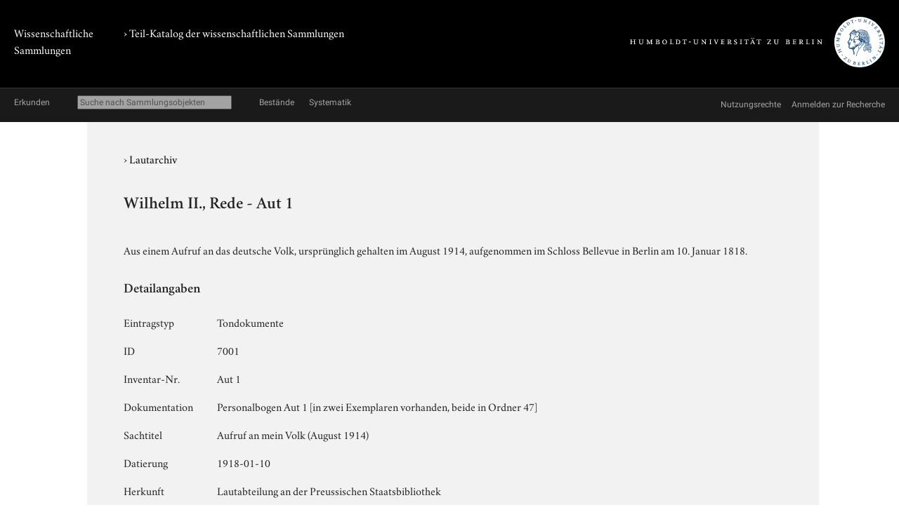

--- FILE ---
content_type: text/html; charset=utf-8
request_url: https://www.sammlungen.hu-berlin.de/objekte/lautarchiv/7001/
body_size: 3627
content:
<!doctype html>
<html class="no-js" lang="de">
	<head>
		<meta charset="utf-8">
		<meta http-equiv="x-ua-compatible" content="ie=edge">
		<title>Wilhelm II., Rede - Aut 1</title>
		<meta name="description" content="Aus einem Aufruf an das deutsche Volk, ursprünglich gehalten im August 1914, aufgenommen im Schloss Bellevue in Berlin am 10. Januar 1818. ">
		<meta name="viewport" content="width=device-width, initial-scale=1">

		
		<link href="/static/css/screen.css" rel="stylesheet" type="text/css" />
		
		

		<script src="/static/js/vendor/jquery.min.js"></script>
		<script src="/static/intercoolerjs/js/intercooler.min.js"></script>

		<!--[if lt IE 9]>
			<script src="//html5shiv.googlecode.com/svn/trunk/html5.js"></script>
			<script>window.html5 || document.write('<script src="js/vendor/html5shiv.js"><\/script>')</script>
		<![endif]-->
		
	
	
	<link rel="apple-touch-icon" href="/static/apple-touch-icon-114.png">

	<meta name="keywords" content="Lautarchiv, 1910, Deutschland, Deutschland, Europa, Europa, Schallplatte, Schallplatte, Deutsch, Deutsch, Deutsch, männlich, Berlin, Berlin, Berlin, Doegen, Wilhelm, Doegen, Wilhelm, Doegen, Wilhelm, Doegen, Wilhelm, Verwaltungsübertragung, Schellack, Schellack, Exponat, Aufnahmeort, mono, mono, digital, Stimmenprobe, Stimmenprobe, Musikwissenschaftliches Seminar, Musikwissenschaftliches Seminar, Herkunftsland, Projektleiter, Katalog 8/28, Wilhelm II., Rede"/>

	</head>
	<body class=" kabinette document detail">
		<!--[if lt IE 8]>
			<p class="browserupgrade">You are using an <strong>outdated</strong> browser. Please <a href="http://browsehappy.com/">upgrade your browser</a> to improve your experience.</p>
		<![endif]-->

	<div class="background header">
		<div class="container header">
			<header class="site">
				
		<hgroup>
			<p class="portal"><a href="/">Wissenschaftliche Sammlungen</a></p>
			
				
	<h1 class="collection"><a href="/katalog/">› Teil-Katalog der wissenschaftlichen Sammlungen</a></h1>

			

			<p class="university"><a href="//www.hu-berlin.de/"><img class="university-logo" src="/static/img/Humboldt-Universit%C3%A4t%20zu%20Berlin.svg" alt="Humboldt-Universität zu Berlin"></a></p>
		</hgroup>

			</header>
		</div>
	</div>

	<div class="background explore">
		<div class="container explore">
			<nav class="explore">
				
					

	<p class="explore-title"><span>Erkunden</span></p>

	<div id="catalog-search"> 
		<input name="q" type="text"
			placeholder="Suche nach Sammlungsobjekten"
			size="28"
			ic-get-from="/objekte/_search/"
			ic-trigger-on="keyup changed"
			ic-trigger-delay="500ms"
			ic-target="#explore-content"
			ic-indicator="#indicator"
			ic-on-success='$("#ic-collections").css({"text-decoration": "none"}); $("#ic-thesaurus").css({"text-decoration": "none"}); return true'
			>
			<span id="indicator" style="display:none">
				<i class="fa fa-spinner fa-spin"></i> Suchabfrage läuft …
			</span>
	</div>

	
	<a id="ic-collections" class="button"
		ic-get-from="/objekte/_collection_browser/"
		ic-target="#explore-content"
		ic-on-success='$("#ic-collections").css({"text-decoration": "underline"}); $("#ic-thesaurus").css({"text-decoration": "none"}); return true'>Bestände</a>
	

	<a id="ic-thesaurus" class="button"
		ic-get-from="/objekte/_thesaurus_index/"
		ic-target="#explore-content"
		ic-on-success='$("#ic-thesaurus").css({"text-decoration": "underline"}); $("#ic-collections").css({"text-decoration": "none"}); return true'>Systematik</a>

				
			</nav>

			<nav class="explore-meta">
				
	<a href="/kontext/nutzungsrechte/">
		<span>Nutzungsrechte</span>
	</a>
	<a href="/kontakt/recherche/">
		<span>Anmelden zur Recherche</span>
	</a>

				
			</nav>

			<div id="explore-content" class="explore-content"></div>
		</div>
	</div>

	<nav class="site">
		
	</nav>

	<div class="background main-outer-container">
		<div class="container outer-main">
			
			<div class="background main-container">
				<main>
					
	<article>
		<header>
			
			<p class="collection">
				› <a href="/objekte/lautarchiv/">Lautarchiv</a>
			</p>
			

			
			<h1>Wilhelm II., Rede - Aut 1</h1>
			
		</header>

		<section class="description">
			
			<div class="text">
				<p>Aus einem Aufruf an das deutsche Volk, ursprünglich gehalten im August 1914, aufgenommen im Schloss Bellevue in Berlin am 10. Januar 1818. </p>
			</div>
			

			
	

		</section>

		<section class="details">
			<h2>Detailangaben</h2>

			<table class="details">
				<tbody class="core">
					
				<tr>
					<th>Eintragstyp</th>
					<td>Tondokumente</td>
				</tr>

					
				<tr>
					<th>ID</th>
					<td>7001</td>
				</tr>

					
				<tr>
					<th>Inventar-Nr.</th>
					<td>Aut 1</td>
				</tr>

				</tbody>
				
	
					<tbody class="additional">
						
				<tr>
					<th>Dokumentation</th>
					<td>Personalbogen Aut 1 [in zwei Exemplaren vorhanden, beide in Ordner 47]</td>
				</tr>

						
				<tr>
					<th>Sachtitel</th>
					<td>Aufruf an mein Volk (August 1914)</td>
				</tr>

						
				<tr>
					<th>Datierung</th>
					<td>1918-01-10</td>
				</tr>

						
				<tr>
					<th>Herkunft</th>
					<td>Lautabteilung an der Preussischen Staatsbibliothek</td>
				</tr>

						
						
				<tr>
					<th>Beschriftung</th>
					<td>a) [gedruckt:] Institut für Lautforschung a. d. Universität Berlin, Sprachaufnahme, [handschriftlich, mit Tinte:] Aut 1; b) Aut 1</td>
				</tr>

						
				<tr>
					<th>Beschriftungsort</th>
					<td>a) Plattenlabel, Mitte; b) in die Platte gepresst, mittig</td>
				</tr>

						
				<tr>
					<th>Format</th>
					<td>27 cm</td>
				</tr>

					</tbody>
					
	<tbody class="mikropraeparat">
		
				<tr>
					<th>Sprecher / Sänger</th>
					<td>Wilhelm II., deutscher Kaiser, König von Preussen</td>
				</tr>

		
		
				<tr>
					<th>Aufnahmedauer</th>
					<td>02:15 min.</td>
				</tr>

		
				<tr>
					<th>Erhaltungszustand</th>
					<td>gut [keine sichtbaren Schäden]</td>
				</tr>

		
		
				<tr>
					<th>Land (historisch)</th>
					<td>Deutsches Reich</td>
				</tr>

		
		
	</tbody>

			</table>
		</section>

		

		<section class="keyword-index">
			<h2>Verschlagwortung</h2>

			

	
		<ul class="terms">
		<li>
			<span class="aspect">Allgemein:</span>
			
				&rsaquo; <a href="/objekte/stichworte/2/">Forschungsthema</a>
			
			&rsaquo; <a href="/objekte/stichworte/10828/">Rede</a>
		</li>
		
	
		
		<li>
			<span class="aspect">Allgemein:</span>
			
				&rsaquo; <a href="/objekte/stichworte/12/">Körperschaft</a>
			
				&rsaquo; <a href="/objekte/stichworte/384/">Humboldt-Universität zu Berlin</a>
			
				&rsaquo; <a href="/objekte/stichworte/121/">Institut</a>
			
				&rsaquo; <a href="/objekte/stichworte/2426/">Institut für Musikwissenschaft und Medienwissenschaft</a>
			
			&rsaquo; <a href="/objekte/stichworte/2429/">Musikwissenschaftliches Seminar</a>
		</li>
		
	
		
		<li>
			<span class="aspect">Verwaltung:</span>
			
				&rsaquo; <a href="/objekte/stichworte/12/">Körperschaft</a>
			
				&rsaquo; <a href="/objekte/stichworte/384/">Humboldt-Universität zu Berlin</a>
			
				&rsaquo; <a href="/objekte/stichworte/121/">Institut</a>
			
				&rsaquo; <a href="/objekte/stichworte/2426/">Institut für Musikwissenschaft und Medienwissenschaft</a>
			
			&rsaquo; <a href="/objekte/stichworte/2429/">Musikwissenschaftliches Seminar</a>
		</li>
		
	
		
		<li>
			<span class="aspect">Allgemein:</span>
			
				&rsaquo; <a href="/objekte/stichworte/12/">Körperschaft</a>
			
				&rsaquo; <a href="/objekte/stichworte/384/">Humboldt-Universität zu Berlin</a>
			
				&rsaquo; <a href="/objekte/stichworte/500/">Universitätsgeschichte der HU</a>
			
				&rsaquo; <a href="/objekte/stichworte/10878/">Ausstellung &quot;Theater der Natur und Kunst&quot;</a>
			
				&rsaquo; <a href="/objekte/stichworte/6912/">Raum 8</a>
			
			&rsaquo; <a href="/objekte/stichworte/7236/">Katalog 8/28</a>
		</li>
		
	
		
		<li>
			<span class="aspect">Allgemein:</span>
			
				&rsaquo; <a href="/objekte/stichworte/3/">Material</a>
			
			&rsaquo; <a href="/objekte/stichworte/1663/">Schellack</a>
		</li>
		
	
		
		<li>
			<span class="aspect">Material:</span>
			
				&rsaquo; <a href="/objekte/stichworte/3/">Material</a>
			
			&rsaquo; <a href="/objekte/stichworte/1663/">Schellack</a>
		</li>
		
	
		
		<li>
			<span class="aspect">Allgemein:</span>
			
				&rsaquo; <a href="/objekte/stichworte/4/">Ort</a>
			
				&rsaquo; <a href="/objekte/stichworte/297/">Land</a>
			
			&rsaquo; <a href="/objekte/stichworte/299/">Deutschland</a>
		</li>
		
	
		
		<li>
			<span class="aspect">Land (heute):</span>
			
				&rsaquo; <a href="/objekte/stichworte/4/">Ort</a>
			
				&rsaquo; <a href="/objekte/stichworte/297/">Land</a>
			
			&rsaquo; <a href="/objekte/stichworte/299/">Deutschland</a>
		</li>
		
	
		
		<li>
			<span class="aspect">Allgemein:</span>
			
				&rsaquo; <a href="/objekte/stichworte/4/">Ort</a>
			
				&rsaquo; <a href="/objekte/stichworte/321/">Ortsnamen A-Z</a>
			
			&rsaquo; <a href="/objekte/stichworte/1604/">Berlin</a>
		</li>
		
	
		
		<li>
			<span class="aspect">Aufnahmeort:</span>
			
				&rsaquo; <a href="/objekte/stichworte/4/">Ort</a>
			
				&rsaquo; <a href="/objekte/stichworte/321/">Ortsnamen A-Z</a>
			
			&rsaquo; <a href="/objekte/stichworte/1604/">Berlin</a>
		</li>
		
	
		
		<li>
			<span class="aspect">Herstellungsort:</span>
			
				&rsaquo; <a href="/objekte/stichworte/4/">Ort</a>
			
				&rsaquo; <a href="/objekte/stichworte/321/">Ortsnamen A-Z</a>
			
			&rsaquo; <a href="/objekte/stichworte/1604/">Berlin</a>
		</li>
		
	
		
		<li>
			<span class="aspect">Allgemein:</span>
			
				&rsaquo; <a href="/objekte/stichworte/4/">Ort</a>
			
				&rsaquo; <a href="/objekte/stichworte/296/">Ortstyp</a>
			
			&rsaquo; <a href="/objekte/stichworte/1710/">Aufnahmeort</a>
		</li>
		
	
		
		<li>
			<span class="aspect">Allgemein:</span>
			
				&rsaquo; <a href="/objekte/stichworte/4/">Ort</a>
			
				&rsaquo; <a href="/objekte/stichworte/296/">Ortstyp</a>
			
			&rsaquo; <a href="/objekte/stichworte/6055/">Herkunftsland</a>
		</li>
		
	
		
		<li>
			<span class="aspect">Allgemein:</span>
			
				&rsaquo; <a href="/objekte/stichworte/4/">Ort</a>
			
				&rsaquo; <a href="/objekte/stichworte/320/">Weltregion/ Meer</a>
			
			&rsaquo; <a href="/objekte/stichworte/336/">Europa</a>
		</li>
		
	
		
		<li>
			<span class="aspect">Weltregion:</span>
			
				&rsaquo; <a href="/objekte/stichworte/4/">Ort</a>
			
				&rsaquo; <a href="/objekte/stichworte/320/">Weltregion/ Meer</a>
			
			&rsaquo; <a href="/objekte/stichworte/336/">Europa</a>
		</li>
		
	
		
		<li>
			<span class="aspect">Allgemein:</span>
			
				&rsaquo; <a href="/objekte/stichworte/287/">Person</a>
			
				&rsaquo; <a href="/objekte/stichworte/1517/">Geschlecht</a>
			
			&rsaquo; <a href="/objekte/stichworte/1518/">männlich</a>
		</li>
		
	
		
		<li>
			<span class="aspect">Allgemein:</span>
			
				&rsaquo; <a href="/objekte/stichworte/287/">Person</a>
			
				&rsaquo; <a href="/objekte/stichworte/39/">Namen A-Z</a>
			
			&rsaquo; <a href="/objekte/stichworte/1631/">Doegen, Wilhelm</a>
		</li>
		
	
		
		<li>
			<span class="aspect">Bearbeiter:</span>
			
				&rsaquo; <a href="/objekte/stichworte/287/">Person</a>
			
				&rsaquo; <a href="/objekte/stichworte/39/">Namen A-Z</a>
			
			&rsaquo; <a href="/objekte/stichworte/1631/">Doegen, Wilhelm</a>
		</li>
		
	
		
		<li>
			<span class="aspect">Projektleiter:</span>
			
				&rsaquo; <a href="/objekte/stichworte/287/">Person</a>
			
				&rsaquo; <a href="/objekte/stichworte/39/">Namen A-Z</a>
			
			&rsaquo; <a href="/objekte/stichworte/1631/">Doegen, Wilhelm</a>
		</li>
		
	
		
		<li>
			<span class="aspect">Sammler:</span>
			
				&rsaquo; <a href="/objekte/stichworte/287/">Person</a>
			
				&rsaquo; <a href="/objekte/stichworte/39/">Namen A-Z</a>
			
			&rsaquo; <a href="/objekte/stichworte/1631/">Doegen, Wilhelm</a>
		</li>
		
	
		
		<li>
			<span class="aspect">Allgemein:</span>
			
				&rsaquo; <a href="/objekte/stichworte/287/">Person</a>
			
				&rsaquo; <a href="/objekte/stichworte/39/">Namen A-Z</a>
			
			&rsaquo; <a href="/objekte/stichworte/8796/">Wilhelm II.</a>
		</li>
		
	
		
		<li>
			<span class="aspect">Allgemein:</span>
			
				&rsaquo; <a href="/objekte/stichworte/287/">Person</a>
			
				&rsaquo; <a href="/objekte/stichworte/168/">Stellung/ Funktion</a>
			
			&rsaquo; <a href="/objekte/stichworte/6718/">Projektleiter</a>
		</li>
		
	
		
		<li>
			<span class="aspect">Allgemein:</span>
			
				&rsaquo; <a href="/objekte/stichworte/1/">Sammlung</a>
			
			&rsaquo; <a href="/objekte/stichworte/8/">Lautarchiv</a>
		</li>
		
	
		
		<li>
			<span class="aspect">Allgemein:</span>
			
				&rsaquo; <a href="/objekte/stichworte/169/">Sammlungsobjekt</a>
			
			&rsaquo; <a href="/objekte/stichworte/1676/">Exponat</a>
		</li>
		
	
		
		<li>
			<span class="aspect">Allgemein:</span>
			
				&rsaquo; <a href="/objekte/stichworte/169/">Sammlungsobjekt</a>
			
				&rsaquo; <a href="/objekte/stichworte/173/">Tondokument</a>
			
				&rsaquo; <a href="/objekte/stichworte/1734/">Produktionsform</a>
			
			&rsaquo; <a href="/objekte/stichworte/1729/">Stimmenprobe</a>
		</li>
		
	
		
		<li>
			<span class="aspect">Produktionsform:</span>
			
				&rsaquo; <a href="/objekte/stichworte/169/">Sammlungsobjekt</a>
			
				&rsaquo; <a href="/objekte/stichworte/173/">Tondokument</a>
			
				&rsaquo; <a href="/objekte/stichworte/1734/">Produktionsform</a>
			
			&rsaquo; <a href="/objekte/stichworte/1729/">Stimmenprobe</a>
		</li>
		
	
		
		<li>
			<span class="aspect">Allgemein:</span>
			
				&rsaquo; <a href="/objekte/stichworte/169/">Sammlungsobjekt</a>
			
				&rsaquo; <a href="/objekte/stichworte/173/">Tondokument</a>
			
			&rsaquo; <a href="/objekte/stichworte/435/">Schallplatte</a>
		</li>
		
	
		
		<li>
			<span class="aspect">Dokument-Typ:</span>
			
				&rsaquo; <a href="/objekte/stichworte/169/">Sammlungsobjekt</a>
			
				&rsaquo; <a href="/objekte/stichworte/173/">Tondokument</a>
			
			&rsaquo; <a href="/objekte/stichworte/435/">Schallplatte</a>
		</li>
		
	
		
		<li>
			<span class="aspect">Zugangsform:</span>
			
				&rsaquo; <a href="/objekte/stichworte/169/">Sammlungsobjekt</a>
			
				&rsaquo; <a href="/objekte/stichworte/1649/">Zugangsform</a>
			
			&rsaquo; <a href="/objekte/stichworte/1651/">Verwaltungsübertragung</a>
		</li>
		
	
		
		<li>
			<span class="aspect">Allgemein:</span>
			
				&rsaquo; <a href="/objekte/stichworte/424/">Sprachen</a>
			
				&rsaquo; <a href="/objekte/stichworte/2517/">Indogermanische Sprachen</a>
			
				&rsaquo; <a href="/objekte/stichworte/2518/">Germanisch</a>
			
			&rsaquo; <a href="/objekte/stichworte/727/">Deutsch</a>
		</li>
		
	
		
		<li>
			<span class="aspect">Muttersprache:</span>
			
				&rsaquo; <a href="/objekte/stichworte/424/">Sprachen</a>
			
				&rsaquo; <a href="/objekte/stichworte/2517/">Indogermanische Sprachen</a>
			
				&rsaquo; <a href="/objekte/stichworte/2518/">Germanisch</a>
			
			&rsaquo; <a href="/objekte/stichworte/727/">Deutsch</a>
		</li>
		
	
		
		<li>
			<span class="aspect">Sprache:</span>
			
				&rsaquo; <a href="/objekte/stichworte/424/">Sprachen</a>
			
				&rsaquo; <a href="/objekte/stichworte/2517/">Indogermanische Sprachen</a>
			
				&rsaquo; <a href="/objekte/stichworte/2518/">Germanisch</a>
			
			&rsaquo; <a href="/objekte/stichworte/727/">Deutsch</a>
		</li>
		
	
		
		<li>
			<span class="aspect">Form:</span>
			
				&rsaquo; <a href="/objekte/stichworte/198/">Technik</a>
			
				&rsaquo; <a href="/objekte/stichworte/681/">Tonaufnahme</a>
			
			&rsaquo; <a href="/objekte/stichworte/1727/">digital</a>
		</li>
		
	
		
		<li>
			<span class="aspect">Allgemein:</span>
			
				&rsaquo; <a href="/objekte/stichworte/198/">Technik</a>
			
				&rsaquo; <a href="/objekte/stichworte/681/">Tonaufnahme</a>
			
			&rsaquo; <a href="/objekte/stichworte/1725/">mono</a>
		</li>
		
	
		
		<li>
			<span class="aspect">Technik:</span>
			
				&rsaquo; <a href="/objekte/stichworte/198/">Technik</a>
			
				&rsaquo; <a href="/objekte/stichworte/681/">Tonaufnahme</a>
			
			&rsaquo; <a href="/objekte/stichworte/1725/">mono</a>
		</li>
		
	
		
		<li>
			<span class="aspect">Allgemein:</span>
			
				&rsaquo; <a href="/objekte/stichworte/5/">Zeitraum</a>
			
				&rsaquo; <a href="/objekte/stichworte/60/">Jahr</a>
			
				&rsaquo; <a href="/objekte/stichworte/70/">20. Jh.</a>
			
			&rsaquo; <a href="/objekte/stichworte/73/">1910</a>
		</li>
		</ul>
	


		</section>

		

	</article>

				</main>
			</div>
			
		</div>
	</div>

	<div class="background footer">
		<div class="container footer">
			<footer class="site">
		

		<span class="menu">
		
		</span>
</footer>
		</div>
	</div>

	
	
	

	<link href="/static/js/vendor/featherlight/featherlight.min.css" type="text/css" media="all" rel="stylesheet" />
	<script type="text/javascript" src="/static/js/vendor/featherlight/featherlight.min.js"></script>

	</body>
</html>


--- FILE ---
content_type: application/javascript
request_url: https://www.sammlungen.hu-berlin.de/static/js/vendor/featherlight/featherlight.min.js
body_size: 7630
content:
/**
 * Featherlight - ultra slim jQuery lightbox
 * Version 1.5.1 - http://noelboss.github.io/featherlight/
 *
 * Copyright 2016, Noël Raoul Bossart (http://www.noelboss.com)
 * MIT Licensed.
**/
!function(a){"use strict";function b(a,c){if(!(this instanceof b)){var d=new b(a,c);return d.open(),d}this.id=b.id++,this.setup(a,c),this.chainCallbacks(b._callbackChain)}if("undefined"==typeof a)return void("console"in window&&window.console.info("Too much lightness, Featherlight needs jQuery."));var c=[],d=function(b){return c=a.grep(c,function(a){return a!==b&&a.$instance.closest("body").length>0})},e=function(a,b){var c={},d=new RegExp("^"+b+"([A-Z])(.*)");for(var e in a){var f=e.match(d);if(f){var g=(f[1]+f[2].replace(/([A-Z])/g,"-$1")).toLowerCase();c[g]=a[e]}}return c},f={keyup:"onKeyUp",resize:"onResize"},g=function(c){a.each(b.opened().reverse(),function(){return c.isDefaultPrevented()||!1!==this[f[c.type]](c)?void 0:(c.preventDefault(),c.stopPropagation(),!1)})},h=function(c){if(c!==b._globalHandlerInstalled){b._globalHandlerInstalled=c;var d=a.map(f,function(a,c){return c+"."+b.prototype.namespace}).join(" ");a(window)[c?"on":"off"](d,g)}};b.prototype={constructor:b,namespace:"featherlight",targetAttr:"data-featherlight",variant:null,resetCss:!1,background:null,openTrigger:"click",closeTrigger:"click",filter:null,root:"body",openSpeed:250,closeSpeed:250,closeOnClick:"background",closeOnEsc:!0,closeIcon:"&#10005;",loading:"",persist:!1,otherClose:null,beforeOpen:a.noop,beforeContent:a.noop,beforeClose:a.noop,afterOpen:a.noop,afterContent:a.noop,afterClose:a.noop,onKeyUp:a.noop,onResize:a.noop,type:null,contentFilters:["jquery","image","html","ajax","iframe","text"],setup:function(b,c){"object"!=typeof b||b instanceof a!=!1||c||(c=b,b=void 0);var d=a.extend(this,c,{target:b}),e=d.resetCss?d.namespace+"-reset":d.namespace,f=a(d.background||['<div class="'+e+"-loading "+e+'">','<div class="'+e+'-content">','<span class="'+e+"-close-icon "+d.namespace+'-close">',d.closeIcon,"</span>",'<div class="'+d.namespace+'-inner">'+d.loading+"</div>","</div>","</div>"].join("")),g="."+d.namespace+"-close"+(d.otherClose?","+d.otherClose:"");return d.$instance=f.clone().addClass(d.variant),d.$instance.on(d.closeTrigger+"."+d.namespace,function(b){var c=a(b.target);("background"===d.closeOnClick&&c.is("."+d.namespace)||"anywhere"===d.closeOnClick||c.closest(g).length)&&(d.close(b),b.preventDefault())}),this},getContent:function(){if(this.persist!==!1&&this.$content)return this.$content;var b=this,c=this.constructor.contentFilters,d=function(a){return b.$currentTarget&&b.$currentTarget.attr(a)},e=d(b.targetAttr),f=b.target||e||"",g=c[b.type];if(!g&&f in c&&(g=c[f],f=b.target&&e),f=f||d("href")||"",!g)for(var h in c)b[h]&&(g=c[h],f=b[h]);if(!g){var i=f;if(f=null,a.each(b.contentFilters,function(){return g=c[this],g.test&&(f=g.test(i)),!f&&g.regex&&i.match&&i.match(g.regex)&&(f=i),!f}),!f)return"console"in window&&window.console.error("Featherlight: no content filter found "+(i?' for "'+i+'"':" (no target specified)")),!1}return g.process.call(b,f)},setContent:function(b){var c=this;return(b.is("iframe")||a("iframe",b).length>0)&&c.$instance.addClass(c.namespace+"-iframe"),c.$instance.removeClass(c.namespace+"-loading"),c.$instance.find("."+c.namespace+"-inner").not(b).slice(1).remove().end().replaceWith(a.contains(c.$instance[0],b[0])?"":b),c.$content=b.addClass(c.namespace+"-inner"),c},open:function(b){var d=this;if(d.$instance.hide().appendTo(d.root),!(b&&b.isDefaultPrevented()||d.beforeOpen(b)===!1)){b&&b.preventDefault();var e=d.getContent();if(e)return c.push(d),h(!0),d.$instance.fadeIn(d.openSpeed),d.beforeContent(b),a.when(e).always(function(a){d.setContent(a),d.afterContent(b)}).then(d.$instance.promise()).done(function(){d.afterOpen(b)})}return d.$instance.detach(),a.Deferred().reject().promise()},close:function(b){var c=this,e=a.Deferred();return c.beforeClose(b)===!1?e.reject():(0===d(c).length&&h(!1),c.$instance.fadeOut(c.closeSpeed,function(){c.$instance.detach(),c.afterClose(b),e.resolve()})),e.promise()},resize:function(a,b){if(a&&b){this.$content.css("width","").css("height","");var c=Math.max(a/(parseInt(this.$content.parent().css("width"),10)-1),b/(parseInt(this.$content.parent().css("height"),10)-1));c>1&&(c=b/Math.floor(b/c),this.$content.css("width",""+a/c+"px").css("height",""+b/c+"px"))}},chainCallbacks:function(b){for(var c in b)this[c]=a.proxy(b[c],this,a.proxy(this[c],this))}},a.extend(b,{id:0,autoBind:"[data-featherlight]",defaults:b.prototype,contentFilters:{jquery:{regex:/^[#.]\w/,test:function(b){return b instanceof a&&b},process:function(b){return this.persist!==!1?a(b):a(b).clone(!0)}},image:{regex:/\.(png|jpg|jpeg|gif|tiff|bmp|svg)(\?\S*)?$/i,process:function(b){var c=this,d=a.Deferred(),e=new Image,f=a('<img src="'+b+'" alt="" class="'+c.namespace+'-image" />');return e.onload=function(){f.naturalWidth=e.width,f.naturalHeight=e.height,d.resolve(f)},e.onerror=function(){d.reject(f)},e.src=b,d.promise()}},html:{regex:/^\s*<[\w!][^<]*>/,process:function(b){return a(b)}},ajax:{regex:/./,process:function(b){var c=a.Deferred(),d=a("<div></div>").load(b,function(a,b){"error"!==b&&c.resolve(d.contents()),c.fail()});return c.promise()}},iframe:{process:function(b){var c=new a.Deferred,d=a("<iframe/>");return d.hide().attr("src",b).css(e(this,"iframe")).on("load",function(){c.resolve(d.show())}).appendTo(this.$instance.find("."+this.namespace+"-content")),c.promise()}},text:{process:function(b){return a("<div>",{text:b})}}},functionAttributes:["beforeOpen","afterOpen","beforeContent","afterContent","beforeClose","afterClose"],readElementConfig:function(b,c){var d=this,e=new RegExp("^data-"+c+"-(.*)"),f={};return b&&b.attributes&&a.each(b.attributes,function(){var b=this.name.match(e);if(b){var c=this.value,g=a.camelCase(b[1]);if(a.inArray(g,d.functionAttributes)>=0)c=new Function(c);else try{c=JSON.parse(c)}catch(h){}f[g]=c}}),f},extend:function(b,c){var d=function(){this.constructor=b};return d.prototype=this.prototype,b.prototype=new d,b.__super__=this.prototype,a.extend(b,this,c),b.defaults=b.prototype,b},attach:function(b,c,d){var e=this;"object"!=typeof c||c instanceof a!=!1||d||(d=c,c=void 0),d=a.extend({},d);var f,g=d.namespace||e.defaults.namespace,h=a.extend({},e.defaults,e.readElementConfig(b[0],g),d);return b.on(h.openTrigger+"."+h.namespace,h.filter,function(g){var i=a.extend({$source:b,$currentTarget:a(this)},e.readElementConfig(b[0],h.namespace),e.readElementConfig(this,h.namespace),d),j=f||a(this).data("featherlight-persisted")||new e(c,i);"shared"===j.persist?f=j:j.persist!==!1&&a(this).data("featherlight-persisted",j),i.$currentTarget.blur(),j.open(g)}),b},current:function(){var a=this.opened();return a[a.length-1]||null},opened:function(){var b=this;return d(),a.grep(c,function(a){return a instanceof b})},close:function(a){var b=this.current();return b?b.close(a):void 0},_onReady:function(){var b=this;b.autoBind&&(a(b.autoBind).each(function(){b.attach(a(this))}),a(document).on("click",b.autoBind,function(c){c.isDefaultPrevented()||"featherlight"===c.namespace||(c.preventDefault(),b.attach(a(c.currentTarget)),a(c.target).trigger("click.featherlight"))}))},_callbackChain:{onKeyUp:function(b,c){return 27===c.keyCode?(this.closeOnEsc&&a.featherlight.close(c),!1):b(c)},onResize:function(a,b){return this.resize(this.$content.naturalWidth,this.$content.naturalHeight),a(b)},afterContent:function(a,b){var c=a(b);return this.onResize(b),c}}}),a.featherlight=b,a.fn.featherlight=function(a,c){return b.attach(this,a,c)},a(document).ready(function(){b._onReady()})}(jQuery);